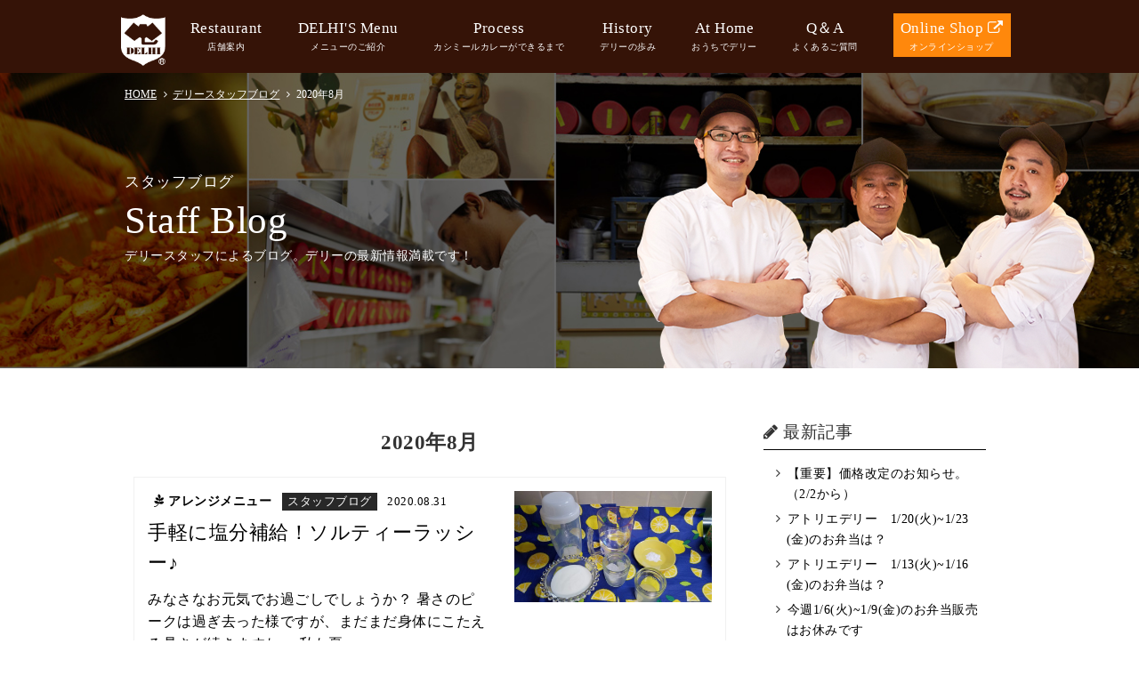

--- FILE ---
content_type: text/html; charset=UTF-8
request_url: https://www.delhi.co.jp/staffblog/date/2020/08?post_type=staffblog
body_size: 28258
content:
<!DOCTYPE html>
<html lang="ja">
<head>
	<meta charset="UTF-8">
	<meta name="viewport" content="width=device-width,minimum-scale=1.0,maximum-scale=1.0,user-scalable=no">
	<!--[if IE]><meta http-equiv="X-UA-Compatible" content="IE=edge"><![endif]--><!-- IE8以降のレンダリングモード -->

	<title>2020年8月 | デリースタッフブログ | カレーとインド料理・パキスタン料理のデリー</title>
	<meta name="description" content="デリーからのお知らせやニュースリリース、メディア紹介、デリー上野店・銀座店・東京ミッドタウン店のおすすめカレーのご紹介">
	<meta name="format-detection" content="telephone=no"><!-- 電話番号の自動検出カット -->
	
	<!-- OGPタグの設定 -->
    <meta name="twitter:card" content="summary">
	<meta property="og:title" content="デリースタッフブログ | カレーとインド・パキスタン料理専門店　デリー">
	<meta property="og:type" content="website">
	<meta property="og:url" content="http://www.delhi.task/staffblog">
	<meta property="og:image" content="https://www.delhi.co.jp/common_img/ogp.jpg">
	<meta property="og:description" content="デリーからのお知らせやニュースリリース、メディア紹介、デリー上野店・銀座店・東京ミッドタウン店のおすすめカレーのご紹介">
	<meta property="og:site_name" content="カレーとインド・パキスタン料理専門店　デリー">
	<!--// OGPタグの設定 -->
	
	<!-- ファビコン等の設定 -->
	<link rel="shortcut icon" href="/favicon.ico"><!-- PC用 32*32 -->
	<meta name="mobile-web-app-capable" content="yes">
	<link rel="apple-touch-icon" sizes="256x256" href="/icon.png"><!-- iOS/Android用 256*256 -->
	<link rel="icon" sizes="192x192" href="/icon.png"><!-- Android Chrome用 192*192 -->
	<!--// ファビコン等の設定 -->

	<link type="text/css" rel="stylesheet" href="https://www.delhi.co.jp/contents/wp-content/themes/delhi/css/blog.css" media="all">
	<link type="text/css" rel="stylesheet" href="/css/slicknav.css" media="all">

	<!-- google Analytics -->
	<!-- Global site tag (gtag.js) - Google Analytics -->
<script async src="https://www.googletagmanager.com/gtag/js?id=UA-15159653-2"></script>
<script>
  window.dataLayer = window.dataLayer || [];
  function gtag(){dataLayer.push(arguments);}
  gtag('js', new Date());

  gtag('config', 'UA-15159653-2');
</script>	<!--// google Analytics -->

</head>
<body id="blog" class="staff">

<!-- header -->

<!-- モバイル時ロゴ -->
<p class="logo-sp"><a href="/"><img src="/common_img/sp_logo.png" alt="DELHI" /></a><a class="online min" href="https://shop.delhi.co.jp/" target="_blank">デリー Online Shop <i class="fa fa-external-link" aria-hidden="true"></i></a></p>
<!--// モバイル時ロゴ -->
<header>
	<div id="head-in">
		<div class="logoarea">
			<p class="logo"><a href="/"><img src="/common_img/logo.png" alt="DELHI" /></a>
		</div>
		<nav id="globalnav" >
			<ul class="min">
				<li class="sp-only"><a href="/">HOME</a></li>
				<li><a href="/store/">Restaurant<span>店舗案内</span></a>
					<ul id="drop1" class="drop">
						<li><a href="/store/">店舗一覧</a></li>
						<li><a href="/store/ueno.php">デリー上野店</a></li>
						<li><a href="/store/ginza.php">デリー銀座店</a></li>
						<li class="sp-line"><a href="/store/atelier.php">アトリエデリー</a></li>
					</ul>
				</li>
				<li><a href="/menu/">DELHI'S Menu<span>メニューのご紹介</span></a></li>
				<li><a href="/process/">Process<span>カシミールカレーができるまで</span></a></li>
				<li><a href="/history/">History<span>デリーの歩み</span></a></li>
				<li><a href="/home/">At Home<span>おうちでデリー</span></a>
					<ul id="drop2" class="drop">
						<li><a href="/home/">おうちでデリーTOP</a></li>
						<li><a href="/home/lineup.php">商品ラインナップ</a></li>
						<li><a href="/home/factory.php">デリー工場見学</a></li>
						<li class="sp-line"><a href="/recipe/">レシピ集</a></li>
					</ul>
				</li>
				<li><a href="/faq/">Q＆A<span>よくあるご質問</span></a></li>
				<li class="pc-only"><a href="https://shop.delhi.co.jp/" target="_blank">Online Shop <i class="fa fa-external-link" aria-hidden="true"></i><span>オンラインショップ</span></a></li>
				
				<li class="sp-bn"><a href="https://shop.delhi.co.jp/" target="_blank"><img src="/common_img/bn_shop.png" alt="" /></a></li>
			</ul>
		</nav>
	</div>
</header><!-- //header -->


<div id="container">
	<!-- contents -->
	<div id="contents">
		<div id="wrap">
			<div class="title-area">
				<!-- topicpath -->
				<div class="topicpath">
					<ul>
						<li><a href="/">HOME</a></li>
													<li><a href="https://www.delhi.co.jp/staffblog">デリースタッフブログ</a></li>
							<li>2020年8月</li>
												</ul>
				</div>
				<!--// topicpath -->

				<!-- タイトル -->
				<div class="blog-t inblock">
											<h1 class="sub-t"><a href="https://www.delhi.co.jp/staffblog"><span>スタッフブログ</span>Staff Blog</a></h1>
											<p>デリースタッフによるブログ。<span>デリーの最新情報満載です！</span></p>
					<p class="staff-photo"><img src="https://www.delhi.co.jp/contents/wp-content/themes/delhi/image/staff_photo.png" alt="" /></p>
				</div>
				<!-- タイトル -->
			</div>

			<!-- main -->
			<main id="main">
				<!-- 2カラム用 -->
				<div id="main-inbox">
					<!-- content -->
					<div id="content">
													<div class="category">
																<h2>2020年8月</h2>
															</div>
												<!-- お知らせ一覧 -->
														<div class="listbox">
									<a href="https://www.delhi.co.jp/staffblog/17955">
										<article>
											<div class="l-area">
												<dl>
																													<dd class="tenpo"><i class="fa fa-pagelines" aria-hidden="true"></i> アレンジメニュー</dd>
																																<dt>スタッフブログ</dt>
																													<dd>2020.08.31</dd>
												</dl>
												<h1>手軽に塩分補給！ソルティーラッシー♪</h1>
												<p class="description">みなさなお元気でお過ごしでしょうか？ 暑さのピークは過ぎ去った様ですが、まだまだ身体にこたえる暑さが続きますね。 私も夏......</p>
												<p class="more"><i class="fa fa-angle-right" aria-hidden="true"></i> MORE</p>
											</div>
																							<p class="photo"><img src="https://www.delhi.co.jp/contents/wp-content/uploads/2020/08/20200830_063925.jpg" alt="手軽に塩分補給！ソルティーラッシー♪" /></p>
																						</article>
									</a>
								</div>
																<div class="listbox">
									<a href="https://www.delhi.co.jp/staffblog/17869">
										<article>
											<div class="l-area">
												<dl>
																													<dt>スタッフブログ</dt>
																													<dd>2020.08.17</dd>
												</dl>
												<h1>デリーとの初めての出会いと衝撃</h1>
												<p class="description">個人的な話で恐れ入ります。 デリーとの出会いは、今から２０数年前。 &nbsp; 学生だった当時、沢木耕太郎や藤原新也な......</p>
												<p class="more"><i class="fa fa-angle-right" aria-hidden="true"></i> MORE</p>
											</div>
																							<p class="photo"><img src="https://www.delhi.co.jp/contents/wp-content/uploads/2020/04/21fab2d52ecd8fd6c6b23441a2ad984c.jpg" alt="デリーとの初めての出会いと衝撃" /></p>
																						</article>
									</a>
								</div>
																<div class="listbox">
									<a href="https://www.delhi.co.jp/staffblog/17769">
										<article>
											<div class="l-area">
												<dl>
																													<dt>スタッフブログ</dt>
																													<dd>2020.08.06</dd>
												</dl>
												<h1>タンドリーチキン発祥の地を求めて</h1>
												<p class="description">※ 以下の画像は、5年前と3年前にインド一人旅をした際に撮ったものです。 &nbsp; 「インドに来たからには、本場のイ......</p>
												<p class="more"><i class="fa fa-angle-right" aria-hidden="true"></i> MORE</p>
											</div>
																							<p class="photo"><img src="https://www.delhi.co.jp/contents/wp-content/uploads/2020/08/5749_Original.jpg" alt="タンドリーチキン発祥の地を求めて" /></p>
																						</article>
									</a>
								</div>
																<div class="listbox">
									<a href="https://www.delhi.co.jp/staffblog/17753">
										<article>
											<div class="l-area">
												<dl>
																													<dt>ミッドタウン店</dt>
																																<dd class="tenpo"><i class="fa fa-pagelines" aria-hidden="true"></i> 今月のカレー</dd>
																													<dd>2020.08.03</dd>
												</dl>
												<h1>ミッドタウン店　8月のカレー「チキンスープカレー」</h1>
												<p class="description">暑い夏におすすめのさっぱりしたスープカレーです。 アジョワンの香りのスープに鶏肉、大根、ネギを加えて煮込みました。日本の......</p>
												<p class="more"><i class="fa fa-angle-right" aria-hidden="true"></i> MORE</p>
											</div>
																							<p class="photo"><img src="https://www.delhi.co.jp/contents/wp-content/uploads/2020/08/mid8.jpg" alt="ミッドタウン店　8月のカレー「チキンスープカレー」" /></p>
																						</article>
									</a>
								</div>
																<div class="listbox">
									<a href="https://www.delhi.co.jp/staffblog/17752">
										<article>
											<div class="l-area">
												<dl>
																													<dt>銀座店</dt>
																																<dd class="tenpo"><i class="fa fa-pagelines" aria-hidden="true"></i> 今月のカレー</dd>
																													<dd>2020.08.03</dd>
												</dl>
												<h1>銀座店　8月のカレー「ベイガンチキンカレー」</h1>
												<p class="description">今月は、茄子と鶏肉のカレー。 ナスを揚げてミキサーにかけベースとしました。 マスタードシードがきいています。 ココナッツ......</p>
												<p class="more"><i class="fa fa-angle-right" aria-hidden="true"></i> MORE</p>
											</div>
																							<p class="photo"><img src="https://www.delhi.co.jp/contents/wp-content/uploads/2020/08/e91351f996d83ef7b364e92ce34aad29.jpg" alt="銀座店　8月のカレー「ベイガンチキンカレー」" /></p>
																						</article>
									</a>
								</div>
								
						<!-- ページ送り -->
												<!--// ページ送り -->

						<!--// お知らせ一覧 -->

					</div>
					<!--// content -->

					<!-- sideber -->
					<div id="sidebar">
	<section>
		<div class="staff-category"><h2><i class="fa fa-pencil" aria-hidden="true"></i> 最新記事</h2></div>
		<ul>
								<li><a href="https://www.delhi.co.jp/staffblog/29853">【重要】価格改定のお知らせ。（2/2から）</a></li>
										<li><a href="https://www.delhi.co.jp/staffblog/29834">アトリエデリー　1/20(火)~1/23(金)のお弁当は？</a></li>
										<li><a href="https://www.delhi.co.jp/staffblog/29807">アトリエデリー　1/13(火)~1/16(金)のお弁当は？</a></li>
										<li><a href="https://www.delhi.co.jp/staffblog/29779">今週1/6(火)~1/9(金)のお弁当販売はお休みです</a></li>
										<li><a href="https://www.delhi.co.jp/staffblog/29742">銀座店　1月限定マンスリーディナー（デザート）</a></li>
							</ul>
	</section>

	<section>
		<div class="staff-category"><h2><i class="fa fa-tag" aria-hidden="true"></i> カテゴリ</h2></div>
		<ul>
									<li>
							<a href="https://www.delhi.co.jp/staffblog/staffblog_category/atelier">アトリエデリー</a>
						</li>
												<li>
							<a href="https://www.delhi.co.jp/staffblog/staffblog_category/staffblog">スタッフブログ</a>
						</li>
												<li class="tenpo"><a
								href="https://www.delhi.co.jp/staffblog/staffblog_category/item">商品のこと</a><br>
															<span><i class="fa fa-pagelines" aria-hidden="true"></i> <a
										href="https://www.delhi.co.jp/staffblog/staffblog_category/drycurry">ドライカレー</a></span>
														</li>
												<li>
							<a href="https://www.delhi.co.jp/staffblog/staffblog_category/onlineshop">オンラインショップ</a>
						</li>
												<li>
							<a href="https://www.delhi.co.jp/staffblog/staffblog_category/listen">社長に聞いてみた</a>
						</li>
												<li>
							<a href="https://www.delhi.co.jp/staffblog/staffblog_category/media">メディア紹介</a>
						</li>
												<li class="tenpo"><a
								href="https://www.delhi.co.jp/staffblog/staffblog_category/ueno">上野店</a><br>
															<span><i class="fa fa-pagelines" aria-hidden="true"></i> <a
										href="https://www.delhi.co.jp/staffblog/staffblog_category/ueno-curry">おすすめのカレー</a></span>
														</li>
												<li class="tenpo"><a
								href="https://www.delhi.co.jp/staffblog/staffblog_category/ginza">銀座店</a><br>
															<span><i class="fa fa-pagelines" aria-hidden="true"></i> <a
										href="https://www.delhi.co.jp/staffblog/staffblog_category/ginza-curry">今月のカレー</a></span>
														</li>
												<li class="tenpo"><a
								href="https://www.delhi.co.jp/staffblog/staffblog_category/midtown">ミッドタウン店</a><br>
															<span><i class="fa fa-pagelines" aria-hidden="true"></i> <a
										href="https://www.delhi.co.jp/staffblog/staffblog_category/midtown-curry">今月のカレー</a></span>
														</li>
								</ul>
	</section>

	<section>
		<div class="staff-category"><h2><i class="fa fa-calendar" aria-hidden="true"></i> アーカイブ</h2></div>
		<ul>
				<li><a href='https://www.delhi.co.jp/staffblog/date/2026/01?post_type=staffblog'>2026年1月</a></li>
	<li><a href='https://www.delhi.co.jp/staffblog/date/2025/12?post_type=staffblog'>2025年12月</a></li>
	<li><a href='https://www.delhi.co.jp/staffblog/date/2025/11?post_type=staffblog'>2025年11月</a></li>
	<li><a href='https://www.delhi.co.jp/staffblog/date/2025/10?post_type=staffblog'>2025年10月</a></li>
	<li><a href='https://www.delhi.co.jp/staffblog/date/2025/09?post_type=staffblog'>2025年9月</a></li>
	<li><a href='https://www.delhi.co.jp/staffblog/date/2025/08?post_type=staffblog'>2025年8月</a></li>
	<li><a href='https://www.delhi.co.jp/staffblog/date/2025/07?post_type=staffblog'>2025年7月</a></li>
	<li><a href='https://www.delhi.co.jp/staffblog/date/2025/06?post_type=staffblog'>2025年6月</a></li>
	<li><a href='https://www.delhi.co.jp/staffblog/date/2025/05?post_type=staffblog'>2025年5月</a></li>
	<li><a href='https://www.delhi.co.jp/staffblog/date/2025/04?post_type=staffblog'>2025年4月</a></li>
	<li><a href='https://www.delhi.co.jp/staffblog/date/2025/03?post_type=staffblog'>2025年3月</a></li>
	<li><a href='https://www.delhi.co.jp/staffblog/date/2025/02?post_type=staffblog'>2025年2月</a></li>
	<li><a href='https://www.delhi.co.jp/staffblog/date/2025/01?post_type=staffblog'>2025年1月</a></li>
	<li><a href='https://www.delhi.co.jp/staffblog/date/2024/12?post_type=staffblog'>2024年12月</a></li>
	<li><a href='https://www.delhi.co.jp/staffblog/date/2024/11?post_type=staffblog'>2024年11月</a></li>
	<li><a href='https://www.delhi.co.jp/staffblog/date/2024/10?post_type=staffblog'>2024年10月</a></li>
	<li><a href='https://www.delhi.co.jp/staffblog/date/2024/09?post_type=staffblog'>2024年9月</a></li>
	<li><a href='https://www.delhi.co.jp/staffblog/date/2024/08?post_type=staffblog'>2024年8月</a></li>
	<li><a href='https://www.delhi.co.jp/staffblog/date/2024/07?post_type=staffblog'>2024年7月</a></li>
	<li><a href='https://www.delhi.co.jp/staffblog/date/2024/06?post_type=staffblog'>2024年6月</a></li>
	<li><a href='https://www.delhi.co.jp/staffblog/date/2024/05?post_type=staffblog'>2024年5月</a></li>
	<li><a href='https://www.delhi.co.jp/staffblog/date/2024/04?post_type=staffblog'>2024年4月</a></li>
	<li><a href='https://www.delhi.co.jp/staffblog/date/2024/03?post_type=staffblog'>2024年3月</a></li>
	<li><a href='https://www.delhi.co.jp/staffblog/date/2024/02?post_type=staffblog'>2024年2月</a></li>
	<li><a href='https://www.delhi.co.jp/staffblog/date/2024/01?post_type=staffblog'>2024年1月</a></li>
	<li><a href='https://www.delhi.co.jp/staffblog/date/2023/12?post_type=staffblog'>2023年12月</a></li>
	<li><a href='https://www.delhi.co.jp/staffblog/date/2023/11?post_type=staffblog'>2023年11月</a></li>
	<li><a href='https://www.delhi.co.jp/staffblog/date/2023/10?post_type=staffblog'>2023年10月</a></li>
	<li><a href='https://www.delhi.co.jp/staffblog/date/2023/09?post_type=staffblog'>2023年9月</a></li>
	<li><a href='https://www.delhi.co.jp/staffblog/date/2023/08?post_type=staffblog'>2023年8月</a></li>
	<li><a href='https://www.delhi.co.jp/staffblog/date/2023/07?post_type=staffblog'>2023年7月</a></li>
	<li><a href='https://www.delhi.co.jp/staffblog/date/2023/06?post_type=staffblog'>2023年6月</a></li>
	<li><a href='https://www.delhi.co.jp/staffblog/date/2023/05?post_type=staffblog'>2023年5月</a></li>
	<li><a href='https://www.delhi.co.jp/staffblog/date/2023/04?post_type=staffblog'>2023年4月</a></li>
	<li><a href='https://www.delhi.co.jp/staffblog/date/2023/03?post_type=staffblog'>2023年3月</a></li>
	<li><a href='https://www.delhi.co.jp/staffblog/date/2023/02?post_type=staffblog'>2023年2月</a></li>
	<li><a href='https://www.delhi.co.jp/staffblog/date/2023/01?post_type=staffblog'>2023年1月</a></li>
	<li><a href='https://www.delhi.co.jp/staffblog/date/2022/12?post_type=staffblog'>2022年12月</a></li>
	<li><a href='https://www.delhi.co.jp/staffblog/date/2022/11?post_type=staffblog'>2022年11月</a></li>
	<li><a href='https://www.delhi.co.jp/staffblog/date/2022/10?post_type=staffblog'>2022年10月</a></li>
	<li><a href='https://www.delhi.co.jp/staffblog/date/2022/09?post_type=staffblog'>2022年9月</a></li>
	<li><a href='https://www.delhi.co.jp/staffblog/date/2022/08?post_type=staffblog'>2022年8月</a></li>
	<li><a href='https://www.delhi.co.jp/staffblog/date/2022/07?post_type=staffblog'>2022年7月</a></li>
	<li><a href='https://www.delhi.co.jp/staffblog/date/2022/06?post_type=staffblog'>2022年6月</a></li>
	<li><a href='https://www.delhi.co.jp/staffblog/date/2022/05?post_type=staffblog'>2022年5月</a></li>
	<li><a href='https://www.delhi.co.jp/staffblog/date/2022/04?post_type=staffblog'>2022年4月</a></li>
	<li><a href='https://www.delhi.co.jp/staffblog/date/2022/03?post_type=staffblog'>2022年3月</a></li>
	<li><a href='https://www.delhi.co.jp/staffblog/date/2022/02?post_type=staffblog'>2022年2月</a></li>
	<li><a href='https://www.delhi.co.jp/staffblog/date/2022/01?post_type=staffblog'>2022年1月</a></li>
	<li><a href='https://www.delhi.co.jp/staffblog/date/2021/12?post_type=staffblog'>2021年12月</a></li>
	<li><a href='https://www.delhi.co.jp/staffblog/date/2021/11?post_type=staffblog'>2021年11月</a></li>
	<li><a href='https://www.delhi.co.jp/staffblog/date/2021/10?post_type=staffblog'>2021年10月</a></li>
	<li><a href='https://www.delhi.co.jp/staffblog/date/2021/09?post_type=staffblog'>2021年9月</a></li>
	<li><a href='https://www.delhi.co.jp/staffblog/date/2021/08?post_type=staffblog'>2021年8月</a></li>
	<li><a href='https://www.delhi.co.jp/staffblog/date/2021/07?post_type=staffblog'>2021年7月</a></li>
	<li><a href='https://www.delhi.co.jp/staffblog/date/2021/06?post_type=staffblog'>2021年6月</a></li>
	<li><a href='https://www.delhi.co.jp/staffblog/date/2021/05?post_type=staffblog'>2021年5月</a></li>
	<li><a href='https://www.delhi.co.jp/staffblog/date/2021/04?post_type=staffblog'>2021年4月</a></li>
	<li><a href='https://www.delhi.co.jp/staffblog/date/2021/03?post_type=staffblog'>2021年3月</a></li>
	<li><a href='https://www.delhi.co.jp/staffblog/date/2021/02?post_type=staffblog'>2021年2月</a></li>
	<li><a href='https://www.delhi.co.jp/staffblog/date/2021/01?post_type=staffblog'>2021年1月</a></li>
	<li><a href='https://www.delhi.co.jp/staffblog/date/2020/12?post_type=staffblog'>2020年12月</a></li>
	<li><a href='https://www.delhi.co.jp/staffblog/date/2020/11?post_type=staffblog'>2020年11月</a></li>
	<li><a href='https://www.delhi.co.jp/staffblog/date/2020/10?post_type=staffblog'>2020年10月</a></li>
	<li><a href='https://www.delhi.co.jp/staffblog/date/2020/09?post_type=staffblog'>2020年9月</a></li>
	<li><a href='https://www.delhi.co.jp/staffblog/date/2020/08?post_type=staffblog'>2020年8月</a></li>
	<li><a href='https://www.delhi.co.jp/staffblog/date/2020/07?post_type=staffblog'>2020年7月</a></li>
	<li><a href='https://www.delhi.co.jp/staffblog/date/2020/06?post_type=staffblog'>2020年6月</a></li>
	<li><a href='https://www.delhi.co.jp/staffblog/date/2020/05?post_type=staffblog'>2020年5月</a></li>
	<li><a href='https://www.delhi.co.jp/staffblog/date/2020/04?post_type=staffblog'>2020年4月</a></li>
	<li><a href='https://www.delhi.co.jp/staffblog/date/2020/03?post_type=staffblog'>2020年3月</a></li>
	<li><a href='https://www.delhi.co.jp/staffblog/date/2020/02?post_type=staffblog'>2020年2月</a></li>
	<li><a href='https://www.delhi.co.jp/staffblog/date/2020/01?post_type=staffblog'>2020年1月</a></li>
	<li><a href='https://www.delhi.co.jp/staffblog/date/2019/12?post_type=staffblog'>2019年12月</a></li>
	<li><a href='https://www.delhi.co.jp/staffblog/date/2019/11?post_type=staffblog'>2019年11月</a></li>
	<li><a href='https://www.delhi.co.jp/staffblog/date/2019/10?post_type=staffblog'>2019年10月</a></li>
	<li><a href='https://www.delhi.co.jp/staffblog/date/2019/09?post_type=staffblog'>2019年9月</a></li>
	<li><a href='https://www.delhi.co.jp/staffblog/date/2019/08?post_type=staffblog'>2019年8月</a></li>
	<li><a href='https://www.delhi.co.jp/staffblog/date/2019/07?post_type=staffblog'>2019年7月</a></li>
	<li><a href='https://www.delhi.co.jp/staffblog/date/2019/06?post_type=staffblog'>2019年6月</a></li>
	<li><a href='https://www.delhi.co.jp/staffblog/date/2019/05?post_type=staffblog'>2019年5月</a></li>
	<li><a href='https://www.delhi.co.jp/staffblog/date/2019/04?post_type=staffblog'>2019年4月</a></li>
	<li><a href='https://www.delhi.co.jp/staffblog/date/2019/03?post_type=staffblog'>2019年3月</a></li>
	<li><a href='https://www.delhi.co.jp/staffblog/date/2019/02?post_type=staffblog'>2019年2月</a></li>
	<li><a href='https://www.delhi.co.jp/staffblog/date/2019/01?post_type=staffblog'>2019年1月</a></li>
	<li><a href='https://www.delhi.co.jp/staffblog/date/2018/12?post_type=staffblog'>2018年12月</a></li>
	<li><a href='https://www.delhi.co.jp/staffblog/date/2018/11?post_type=staffblog'>2018年11月</a></li>
	<li><a href='https://www.delhi.co.jp/staffblog/date/2018/10?post_type=staffblog'>2018年10月</a></li>
	<li><a href='https://www.delhi.co.jp/staffblog/date/2018/09?post_type=staffblog'>2018年9月</a></li>
	<li><a href='https://www.delhi.co.jp/staffblog/date/2018/08?post_type=staffblog'>2018年8月</a></li>
	<li><a href='https://www.delhi.co.jp/staffblog/date/2018/07?post_type=staffblog'>2018年7月</a></li>
	<li><a href='https://www.delhi.co.jp/staffblog/date/2018/06?post_type=staffblog'>2018年6月</a></li>
	<li><a href='https://www.delhi.co.jp/staffblog/date/2018/05?post_type=staffblog'>2018年5月</a></li>
	<li><a href='https://www.delhi.co.jp/staffblog/date/2018/04?post_type=staffblog'>2018年4月</a></li>
	<li><a href='https://www.delhi.co.jp/staffblog/date/2018/03?post_type=staffblog'>2018年3月</a></li>
		</ul>
	</section>
	<section class="search">
		<div class="staff-category"><h2><i class="fa fa-search" aria-hidden="true"></i> 検索</h2></div>
		<form action="https://www.delhi.co.jp/staffblog" method="get" onsubmit="">
			<input name="s" maxlength="250" value="" class="search-area" placeholder="検索" type="text">
			<input src="/common_img/btn-search.png" alt="検索" name="btnG" type="image" id="search-btn" width="30px">
		</form>
	</section>
	<p class="rss"><a href="https://www.delhi.co.jp/staffblog/feed" target="_blank"><img src="https://www.delhi.co.jp/contents/wp-content/themes/delhi/image/ic_rss.gif" alt="rss" />RSS2.0</a></p>
	<div class="bn_blog">
		<p><a href="/bossblog/"><img src="https://www.delhi.co.jp/contents/wp-content/themes/delhi/image/bn_bossblog.jpg" alt="" /></a></p>
		<p><a href="/news/"><img src="https://www.delhi.co.jp/contents/wp-content/themes/delhi/image/bn_news.jpg" alt="" /></a></p>
	</div>
</div>
					<!-- // sideber -->

				</div>
				<!-- 2カラム用 -->


			</main>
			<!--// main -->

		</div>
	</div>
</div>

	<!-- footer -->
	<div class="bottom-bn">
	<ul class="inblock">
		<li><a href="https://shop.delhi.co.jp/" target="_blank"><img src="/common_img/bn_shop.png" alt="デリーオンラインショップ" /></a></li>
		<li class="pc"><a href="/bossblog/"><img src="/common_img/bn_bossblog.png" alt="社長ブログ" /></a></li>
	</ul>
</div>
<footer>
	<div class="inblock">
		<ul class="bn-menu pc">
			<!--<li><a href="/magazine/"><img src="/common_img/bn_club.jpg" alt="デリーメールマガジン　club DELHI" /></a></li>-->
			<li><a href="/contact/"><img src="/common_img/bn_contact.jpg" alt="お問合せフォーム　Contact us" /></a></li>
			<li><a href="/company/business.php"><img src="/common_img/bn_business.jpg" alt="業務用商品について" /></a></li>
		</ul>
		
		
		<div class="bottom-area">
			<!-- スマホ時メニュー -->
			<div class="sp s-menu">
				<ul>
					<li><a href="/bossblog/"><i class="fa fa-chevron-right" aria-hidden="true"></i> 社長ブログ</a></li>
					<!--<li><a href="/magazine/"><i class="fa fa-chevron-right" aria-hidden="true"></i> デリーメールマガジン</a></li>-->
					<li><a href="/contact/"><i class="fa fa-chevron-right" aria-hidden="true"></i> お問合せフォーム</a></li>
					<li><a href="/company/business.php"><i class="fa fa-chevron-right" aria-hidden="true"></i> 業務用商品について</a></li>
					<li><a href="/company/"><i class="fa fa-chevron-right" aria-hidden="true"></i> 会社案内</a></li>
					<li><a href="/privacy/"><i class="fa fa-chevron-right" aria-hidden="true"></i> 個人情報保護方針</a></li>
				</ul>
			</div>
			
			<!-- スマホ時メニュー -->
			<div class="inner">
				<p class="f-logo"><a href="/"><img src="/common_img/f_logo.gif" alt="インド・パキスタン料理　デリー　DELHI"></a></p>
				
				<div class="ic-box">
					<p><a href="https://twitter.com/DELHI_JP" target="_blank"><img src="/common_img/ic_twitter.gif" alt="Twitter" /></a></p>
					<p><a href="https://www.instagram.com/delhi_jp/" target="_blank"><img src="/common_img/ic_insta.gif" alt="インスタグラム" /></a></p>
				</div>
				
				
				<nav>
					<ul class="min">
						<li><a href="/company/"><i class="fa fa-angle-right" aria-hidden="true"></i> 会社案内</a></li>
						<li><a href="/privacy/"><i class="fa fa-angle-right" aria-hidden="true"></i> 個人情報保護方針</a></li>
					</ul>
				</nav>
			</div>
			
		</div>
		
		<ul class="bn-link">
			<li><a href="https://www.balmuda.com/jp/curry/" target="_blank"><img src="/common_img/bn_balumuda.jpg" alt="バルミューダ" /></a></li>
		</ul>
		
		<p class="copyright">Copyright&#169; Indian&Pakistani Food Caterers DELHI Associates Co.,Ltd. All Rights Reserved.</p>
		
	</div>
	
	
	
	
	
</footer>	<!-- //footer -->
	<script type="text/javascript" src="//code.jquery.com/jquery-1.11.0.min.js"></script>
	<script type="text/javascript" src="/js/master.js"></script>
	<script type="text/javascript" src="/js/jquery.slicknav.js"></script>
	<script type="text/javascript" src="/js/dropdown.js"></script>
</body>

</html>

--- FILE ---
content_type: text/css
request_url: https://www.delhi.co.jp/contents/wp-content/themes/delhi/css/blog.css
body_size: 14007
content:
@charset "UTF-8";
@import url(../../../../../css/common.css);
/*==================================================================*/
/* blog css　*/
/*==================================================================*/
/* ページ移動
------------------------------------------------*/
#blog header {
  margin-bottom: 0;
}
#blog .title-area {
  margin-bottom: 4em;
  padding: 0.5em 0;
  background-size: cover;
}
#blog .title-area .topicpath {
  color: #fff;
}
#blog .title-area .topicpath a {
  color: #fff;
}
#blog .title-area .blog-t {
  padding: 3.5em 0;
  margin-bottom: 4em;
  color: #fff;
}
#blog .title-area .blog-t h1 {
  margin-bottom: 0.25em;
  text-align: left;
}
#blog .title-area .blog-t h1 a {
  color: #fff;
}
#blog .title-area .blog-t h1 a:hover {
  text-decoration: none;
}
#blog .title-area .blog-t h1 span {
  margin-bottom: 0.5em;
}
#blog .title-area .blog-t h1 span img {
  margin: 0 0.5em 0 0;
}
#blog #main-inbox {
  width: 100%;
  max-width: 980px;
  margin: 0 auto;
  box-sizing: border-box;
  zoom: 1;
}
#blog #main-inbox:after {
  content: ".";
  clear: both;
  height: 0;
  display: block;
  visibility: hidden;
}
#blog #content {
  width: 68%;
  float: left;
  box-sizing: border-box;
}
#blog #sidebar {
  margin: 0 auto 6em;
  float: right;
  padding: 0;
  width: 30%;
  word-wrap: break-word;
}
#blog #sidebar .side-category {
  padding: 0.5em 1em;
  margin-bottom: 1em;
}
#blog #sidebar .side-category h2 {
  padding: 0.75em 0;
  font-size: 1.2em;
  background: url("../image/bg_side_t.gif") no-repeat 50% 50%;
  background-size: 90%;
  text-align: center;
}
#blog #sidebar .staff-category {
  width: 85%;
  margin: 0 auto 1em;
}
#blog #sidebar .staff-category h2 {
  font-size: 1.3em;
  padding-bottom: 0.25em;
  border-bottom: 1px solid black;
}
#blog #sidebar ul {
  padding: 0 2em;
  margin-bottom: 2em;
}
#blog #sidebar ul li {
  margin: 0 0 5px 5px;
  text-indent: -0.8em;
  padding-left: 0.98em;
}
#blog #sidebar ul li .tenpo {
  padding: 0.5em 0 0.5em 0.98em;
}

#blog #sidebar ul li span {
  margin-left: 0.8em;
}

#blog #sidebar ul li:before {
  content: "\f105";
  font-family: "FontAwesome";
  padding: 0 7px 0 0;
}

#blog #sidebar .search-area {
  width: 75%;
}

#blog #sidebar form {
  padding: 0 2em;
}

#blog #sidebar select {
  width: 50%;
  margin: 0 2em 2em 2em;
}

#blog #sidebar input {
  vertical-align: middle;
}

#blog #sidebar .rss {
  width: 294px;
  margin: 2em auto 0em;
  padding: 0 2em;
  text-align: left;
}

#blog #sidebar .rss img {
  margin-right: 0.5em;
  vertical-align: middle;
}

#blog #sidebar .rss a {
  text-decoration: underline;
}

#blog #sidebar .bn_blog {
  margin-top: 2em;
  text-align: center;
}

#blog .listbox {
  margin-bottom: 1.8em;
  border: 1px solid #f1f1f1;
  word-wrap: break-word;
}

#blog .listbox a {
  display: block;
  padding: 15px;
  text-decoration: none;
}

#blog .listbox a:hover {
  background: rgba(255, 255, 255, 0.4) none repeat 0 0;
  text-decoration: none;
}

#blog .listbox dl {
  margin-bottom: 0.5em;
}

#blog .listbox dl dt {
  padding: 0 0.5em;
  background: #282828;
  color: #fff;
}

#blog .listbox dl dt, #blog .listbox dl dd {
  display: inline-block;
  *display: inline;
  *zoom: 1;
  font-size: 0.9em;
}

#blog .listbox dl dd.tenpo {
  font-weight: bold;
  font-size: 1em;
}

#blog .listbox dl dd {
  margin: 0 0.5em;
}

#blog .listbox dl dd span {
  margin-left: 0.5em;
  color: #a4070a;
  font-weight: bold;
}

#blog .listbox h1 {
  margin-bottom: 0.5em;
  font-size: 1.5em;
}

#blog .listbox h1:hover {
  text-decoration: underline;
}

#blog .listbox p.description {
  font-size: 1.1em;
  margin-bottom: 0.5em;
}

#blog .listbox .l-area {
  width: 60%;
  float: left;
  box-sizing: border-box;
}

#blog .listbox .photo {
  width: 35%;
  float: right;
  box-sizing: border-box;
}

#blog .listbox .photo img {
  max-width: 100%;
}

#blog .listbox .photo-none {
  width: 100%;
  float: none;
}

#blog .listbox .more {
  margin: 0;
  font-weight: bold;
  font-size: 1em;
  text-align: right;
}

#blog .listbox .more:hover {
  text-decoration: underline;
}

#blog .listbox {
  zoom: 1;
}

#blog .listbox:after {
  content: ".";
  clear: both;
  height: 0;
  display: block;
  visibility: hidden;
}

#blog .pagenav {
  position: relative;
  overflow: hidden;
  margin: 0 auto 3em;
  padding: 10px;
}

#blog .pagenav ul {
  position: relative;
  left: 50%;
  float: left;
}

#blog .pagenav ul li {
  position: relative;
  left: -50%;
  float: left;
  margin: 0;
  color: #a4070a;
  font-weight: bold;
}

#blog .pagenav ul li span {
  background: #fff;
  display: inline-block;
  margin: 0 1px 1px 0;
  padding: 1px 8px;
  border: 1px solid #351307;
  text-decoration: none;
  vertical-align: middle;
  color: #351307;
}

#blog .pagenav ul li a {
  display: inline-block;
  margin: 0 1px 1px 0;
  padding: 1px 8px;
  background: #351307;
  border: 1px solid #351307;
  text-decoration: none;
  vertical-align: middle;
  color: #fff;
}

#blog .pagenav ul li a:hover {
  background: #fff;
  color: #351307;
}

/* 社長ブログ
---------------------------------------------------------------------------- */
.boss .title-area {
  position: relative;
  background: url("../image/bg_t_bossblog.jpg") no-repeat 50% 50%;
  background-size: cover;
}
.boss .title-area h1 {
  padding-bottom: 0.8em;
  margin-bottom: 1em;
  background: url("../image/title_line.png") no-repeat 0% 100%;
}
.boss .title-area .president-photo {
  position: absolute;
  bottom: 0;
  right: 100px;
}
.boss .title-area .president-photo img {
  vertical-align: bottom;
}

/* スタッフブログ
---------------------------------------------------------------------------- */
.staff .title-area {
  position: relative;
  background: url("../image/bg_t_staffblog.jpg") no-repeat 50% 50%;
}
.staff .title-area .staff-photo {
  position: absolute;
  bottom: 0;
  right: 50px;
}
.staff .title-area .staff-photo img {
  vertical-align: bottom;
}

/* お知らせ
---------------------------------------------------------------------------- */
.news .title-area {
  background: url("../image/bg_t_news.jpg") no-repeat 50% 50%;
}
.news .title-area .blog-t {
  padding: 2.4em 0 1.8em 0 !important;
  margin-bottom: 4em;
  color: black !important;
}
.news .title-area .blog-t h1 {
  margin-bottom: 0.25em;
  text-align: center !important;
  font-size: 3.5em;
}
.news .title-area .blog-t h1 a {
  color: black !important;
}
.news .title-area .blog-t h1 a:hover {
  text-decoration: none;
}
.news .title-area .blog-t h1 span {
  margin-top: 0.5em;
  font-size: 0.3em;
}
.news .title-area .topicpath {
  color: black !important;
}
.news .title-area .topicpath a {
  color: black !important;
}

/* 詳細ページ
---------------------------------------------------------------------------- */
#single-blog {
  margin-bottom: 3em;
}

#single-blog .title-box {
  margin-bottom: 1em;
  word-wrap: break-word;
}

#single-blog .title-box dl {
  margin-bottom: 0.5em;
}

#single-blog .title-box dl dt {
  color: #fff;
  display: inline-block;
  *display: inline;
  *zoom: 1;
  font-size: 0.9em;
  padding: 0 0.5em;
  background: #282828;
  color: #fff;
}

#single-blog .title-box dl dd {
  display: inline-block;
  *display: inline;
  *zoom: 1;
}

#single-blog .title-box h1 {
  font-size: 2em;
  line-height: 1.2em;
}

#single-blog .entry-format {
  font-size: 1.1em;
  padding: 1.5em;
  border: 1px solid #f1f1f1;
}
#single-blog .entry-format h2 {
  padding: 0.5em 0.8em;
  font-size: 1.2em;
  font-weight: bold;
  background: #f5f5f5;
  border-left: 5px solid #ff880c;
}

.single .news {
  border-top: 10px solid #a4070a !important;
}

/* ページ移動
------------------------------------------------*/
.pagenav {
  _zoom: 1;
  overflow: hidden;
  width: 100%;
  max-width: 550px;
  margin: 0 auto 4em;
  position: relative;
}

.pagenav .prev {
  display: inline-block;
  float: left;
  width: 180px;
  word-wrap: break-word;
}

.pagenav .next {
  display: inline-block;
  float: right;
  width: 180px;
  text-align: right;
  word-wrap: break-word;
}

.pagenav .back {
  margin: 0 auto 4em !important;
  text-align: center;
  position: absolute;
  top: 50%;
  left: 50%;
  -webkit-transform: translate(-50%, -50%);
  /* Safari用 */
  transform: translate(-50%, -50%);
}

.pagenav .back a {
  position: relative;
  width: 250px;
  margin: 0 auto;
  display: block;
  padding: 5px 25px;
  text-decoration: none;
  background: #351307;
  color: #fff;
}

.pagenav .back a:after {
  content: "\f105";
  font-family: "FontAwesome";
  padding: 0 0 0 10px;
}

/* clear hack */
.page-link {
  zoom: 1;
}

.page-link:after {
  content: ".";
  clear: both;
  height: 0;
  display: block;
  visibility: hidden;
}

/* カテゴリー
------------------------------------------------*/
.category {
  padding: 0.5em 1em;
  margin-bottom: 1em;
}

.category h2 {
  text-align: center;
  font-size: 1.6em;
  font-weight: bold;
  color: #333;
}

/*  media quary:1000px  */
/*===========================================================================*/
@media screen and (max-width: 1000px) {
  #blog .title-area {
    margin-bottom: 1em;
  }

  #blog .title-area .blog-t {
    padding: 1em 0;
    margin-bottom: 2em;
  }

  #blog .title-area .blog-t h1 {
    margin-bottom: 0.25em;
    text-align: center;
  }

  #blog .title-area .blog-t h1 em {
    display: block;
  }

  #blog .title-area .blog-t p {
    text-align: center;
  }

  .boss .title-area h1 {
    background: url("../image/title_line.png") no-repeat 50% 100%;
    background-size: 200px;
  }

  .boss .title-area .president-photo {
    position: absolute;
    bottom: 0;
    right: 0px;
  }

  .boss .title-area .president-photo img {
    max-width: 150px;
  }

  .staff .title-area {
    background: url("../image/bg_t_staffblog.jpg") no-repeat 50% 50%;
  }

  .staff .title-area span {
    display: block;
  }

  .staff .title-area .staff-photo {
    position: absolute;
    bottom: 0;
    right: 0px;
  }

  .staff .title-area .staff-photo img {
    max-width: 250px;
  }
}
/*===========================================================================

media quary:sp;

=============================================================================*/
@media only screen and (max-width: 767px) {
  #blog {
    /* 一覧ページ
    ---------------------------------------------------------------------------- */
    /* ページ移動
    ------------------------------------------------*/
  }

  #blog .title-area .t-inner {
    padding: 2em;
  }

  #blog .title-area .t-inner h1 {
    padding-bottom: 0.25em;
    margin-bottom: 0.25em;
    border-bottom: 1px solid white;
  }

  #blog .title-area .t-inner h1 img {
    max-width: 362px;
    width: 70%;
  }

  #blog .title-area .t-inner p {
    font-size: 0.8em;
  }

  #blog #content {
    width: 100%;
    float: none;
    margin: 0;
  }

  #blog #sidebar {
    width: 100%;
    float: none;
    margin: 0 auto;
    padding: 0;
    text-align: center;
  }

  #blog #sidebar .side-category {
    padding: 0.5em 1em;
    margin-bottom: 1em;
  }

  #blog #sidebar .side-category h2 {
    background-size: 50%;
  }

  #blog #main-inbox {
    width: 95%;
    margin: 0 auto;
  }

  #blog .listbox {
    margin-bottom: 1.5em;
  }

  #blog .listbox .l-area {
    width: 100%;
    float: none;
    margin-bottom: 1em;
  }

  #blog .listbox .l-area dl {
    margin-bottom: 1em;
  }

  #blog .listbox .l-area dl dt, #blog .listbox .l-area dl dd {
    display: inline-block;
    *display: inline;
    *zoom: 1;
  }

  #blog .listbox .l-area dl dd {
    font-weight: bold;
  }

  #blog .listbox .l-area dl dd span {
    padding-left: 1em;
    color: #f20000;
  }

  #blog .listbox .l-area h1 {
    font-size: 1.3em;
    line-height: 1.2em;
    font-weight: bold;
    margin-bottom: 0.5em;
  }

  #blog .listbox .photo {
    width: 100%;
    float: none;
    text-align: center;
  }

  #blog .listbox a {
    display: block;
    padding: 15px;
    text-decoration: none;
  }

  #blog .pagenav {
    _zoom: 1;
    overflow: hidden;
    width: 100%;
    margin: 0 auto;
    padding: 0 0 6em 0;
    position: relative;
  }

  #blog .pagenav .prev {
    display: inline-block;
    float: left;
    width: 40%;
    margin-bottom: 0.5em;
  }

  #blog .pagenav .next {
    display: inline-block;
    float: right;
    width: 40%;
    margin-bottom: 0.5em;
  }

  #blog .pagenav .back {
    margin: 0 auto !important;
    text-align: center;
    font-weight: bold;
    position: absolute;
    bottom: 80%;
    left: 50%;
    -webkit-transform: translate(-50%, -50%);
    /* Safari用 */
    transform: translate(-50%, -50%);
  }

  #blog #single-blog .title-box h1 {
    font-size: 1.3em;
    line-height: 1.2em;
    font-weight: bold;
    margin-bottom: 0.5em;
  }

  .boss .title-area .president-photo {
    display: none;
  }

  .staff .title-area .staff-photo {
    display: none;
  }
}
/*===========================================================================
media quary:sp;
=============================================================================*/
@media only screen and (max-width: 479px) {
  #blog #sidebar {
    width: 100%;
    float: none;
    padding: 0;
    text-align: left;
  }

  #blog .listbox {
    margin-bottom: 1.8em;
    border: 1px solid #f1f1f1;
  }

  #blog .listbox a {
    display: block;
    padding: 10px;
    text-decoration: none;
  }

  #blog .listbox p.description {
    font-size: 1.05em;
  }

  #single-blog .entry-format {
    font-size: 1.05em;
    padding: 10px;
    border: none;
  }

  #blog #sidebar .side-category {
    padding: 0.5em 1em;
    margin-bottom: 0em;
  }

  #blog #sidebar .side-category h2 {
    background-size: 90%;
  }

  #blog .title-area .blog-t h1 span img {
    width: 80px;
  }

  /* お知らせ
  ---------------------------------------------------------------------------- */
  .news .title-area .blog-t {
    padding: 0.5em 0 0 0 !important;
  }
  .news .title-area .blog-t h1 {
    font-size: 2.5em;
  }
  .news .title-area .blog-t h1 span {
    margin-top: 0em;
  }
}


--- FILE ---
content_type: text/css
request_url: https://www.delhi.co.jp/css/slicknav.css
body_size: 4241
content:
/*!
 * SlickNav Responsive Mobile Menu v1.0.3
 * (c) 2015 Josh Cope
 * licensed under MIT
 */
.slicknav_btn {
  position: relative;
  display: block;
  vertical-align: middle;
  float: right;
  padding: 0.438em 0.625em 0.428em 0.625em;
  line-height: 1.125em;
  cursor: pointer; }
  .slicknav_btn .slicknav_icon-bar + .slicknav_icon-bar {
    margin-top: 0.188em; }
.slicknav_btn span.slicknav_menutxt{display:none;}
.slicknav_menu {
  *zoom: 1; }
  .slicknav_menu .slicknav_menutxt {
    display: block;
    line-height: 1.188em;
    float: left; }
  .slicknav_menu .slicknav_icon {
    float: left;
    margin: 0.188em 0 0.188em; }
  .slicknav_menu .slicknav_no-text {
    margin: 0; }
  .slicknav_menu .slicknav_icon-bar {
    display: block;
    width: 1.125em;
    height: 0.125em;
    -webkit-border-radius: 1px;
    -moz-border-radius: 1px;
    border-radius: 1px;}
  .slicknav_menu:before {
    content: " ";
    display: table; }
  .slicknav_menu:after {
    content: " ";
    display: table;
    clear: both; }

.slicknav_nav {
  clear: both; }
  .slicknav_nav ul {
    display: block; }
  .slicknav_nav li {
    display: block;
    border-bottom: 1px solid #fff;
     }
  .slicknav_nav .slicknav_arrow {
    font-size: 0.8em;
    margin: 0 0 0 0.4em; }
  .slicknav_nav .slicknav_item {
    cursor: pointer; }
    .slicknav_nav .slicknav_item a {
      display: inline; }
  .slicknav_nav .slicknav_row {
    display: block; }
  .slicknav_nav a {
    display: block; }
  .slicknav_nav .slicknav_parent-link a {
    display: inline; }

.slicknav_brand {
  float: left; }

.slicknav_menu {
  font-size: 16px;
  box-sizing: border-box;
/*  background: #f6f4f1;
  -moz-opacity: 0.9;
  opacity: 0.9;*/
  padding:  0; }
  .slicknav_menu * {
    box-sizing: border-box; }
  .slicknav_menu .slicknav_menutxt {
    color: #fff;}
  .slicknav_menu .slicknav_icon-bar {
    background-color: #fff; }


.slicknav_menu .slicknav_icon-bar span {
  position: absolute;
  left: 0;
  width: 100%;
  height: 4px;
  background-color: #000;
  border-radius: 4px;
}

.slicknav_menu .slicknav_icon span {
  -webkit-transition: all 0.3s ease-in-out;
  -moz-transition: all 0.3s ease-in-out;
  -ms-transition: all 0.3s ease-in-out;
  -o-transition: all 0.3s ease-in-out;
  transition: all 0.3s ease-in-out;
}

.slicknav_menu .slicknav_icon span:nth-of-type(1) {
  top: 0;
}
.slicknav_menu .slicknav_icon span:nth-of-type(2) {
  top: 8px;
}
.slicknav_menu .slicknav_icon span:nth-of-type(3) {
  bottom: 0;
}
.slicknav_menu .slicknav_open .slicknav_icon span:nth-of-type(1) {
  -webkit-transform: translateX(-1px) translateY(4px) rotate(-45deg);
  -moz-transform: translateX(-1px) translateY(4px) rotate(-45deg);
  transform: translateX(-1px) translateY(4px) rotate(-45deg);
}
.slicknav_menu .slicknav_open .slicknav_icon span:nth-of-type(2) {
  opacity: 0;
}
.slicknav_menu .slicknav_open .slicknav_icon span:nth-of-type(3) {
  -webkit-transform: translateX(-1px) translateY(-6px) rotate(45deg);
  -moz-transform: translateX(-1px) translateY(-6px) rotate(45deg);
  transform: translateX(-1px) translateY(-6px) rotate(45deg);
}

.slicknav_btn {
  margin: 13px 5px 6px;
  text-decoration: none;
  background-color: #88533f;
}

.slicknav_nav {
  position: relative;
  color: #fff;
  margin: 0;
  padding: 0;
  font-size: 0.875em;
  list-style: none;
  overflow: hidden;
  z-index:9999; }
  .slicknav_nav ul {
    list-style: none;
    overflow: hidden;
    padding: 0;
    margin: 0 0 0 0; }
  .slicknav_nav .slicknav_row {
    padding: 5px 10px;
    margin: 2px 5px; }
    .slicknav_nav .slicknav_row:hover {
      background:  48px;
background-color: #351307;
      color: #fff; }
  .slicknav_nav a {
    padding: 5px 10px;
    margin: 2px 5px;
    text-decoration: none;
    color: #fff; }
    .slicknav_nav a:hover {
      /*-webkit-border-radius: 6px;
      -moz-border-radius: 6px;
      border-radius: 6px;
      background: #300000;*/}
  .slicknav_nav .slicknav_txtnode {
    margin-left: 15px; }
  .slicknav_nav .slicknav_item a {
    padding: 0;
    margin: 0; }
  .slicknav_nav .slicknav_parent-link a {
    padding: 0;
    margin: 0; }

.slicknav_brand {
  color: #fff;
  font-size: 18px;
  line-height: 30px;
  padding: 7px 12px;
  height: 44px; }


--- FILE ---
content_type: text/css
request_url: https://www.delhi.co.jp/css/common.css
body_size: 24140
content:
@charset "UTF-8";
@import "//maxcdn.bootstrapcdn.com/font-awesome/4.5.0/css/font-awesome.min.css";
/*===========================================================================*/
/*  common  */
/*===========================================================================*/
/* リセット
---------------------------------------------------------------------------- */
html, body, div, span, applet, object, iframe, h1, h2, h3, h4, h5, h6, p, blockquote, pre, a, abbr, acronym, address, big, cite, code, del, dfn, em, img, ins, kbd, q, s, samp, small, strike, strong, sub, sup, tt, var, b, u, i, center, dl, dt, dd, ol, ul, li, fieldset, form, label, legend, table, caption, tbody, tfoot, thead, tr, th, td, article, aside, canvas, details, embed, figure, figcaption, footer, header, hgroup, menu, nav, output, ruby, section, summary, time, mark, audio, video {
  margin: 0;
  padding: 0;
  border: 0;
  -webkit-box-sizing: border-box;
  -moz-box-sizing: border-box;
  box-sizing: border-box;
  font-size: 100%;
  font: inherit;
  vertical-align: baseline;
  word-wrap: break-word;
  word-break: break-all;
}

article, aside, details, figcaption, figure, footer, header, hgroup, menu, nav, section {
  display: block;
}

ol, ul {
  list-style: none;
}

blockquote, q {
  quotes: none;
}

blockquote:before, blockquote:after, q:before, q:after {
  content: '';
  content: none;
}

table {
  margin: 0 auto 2.5em;
  border: 1px solid #fff;
  width: 100%;
}
table th {
  width: 20%;
  padding: 10px 15px;
  font-weight: bold;
  border: 1px solid #fff;
  background: #fbffbf;
  text-align: left;
}
table td {
  padding: 10px;
  border: 1px solid #fff;
  background: #f6f6f6;
}

img {
  max-width: 100%;
  height: auto;
  line-height: 0;
}

/* ハック
---------------------------------------------------------------------------- */
/* letter-spacing hack */
@media screen {
  body {
    letter-spacing: 0.5px;
  }

  br {
    letter-spacing: 0;
  }
}
/* height100% hack */
body > #container {
  height: auto;
}

/* リンク
---------------------------------------------------------------------------- */
a {
  overflow: hidden;
  color: #000;
  outline: none;
  text-decoration: none;
}

a:hover {
  color: #333;
  text-decoration: underline;
}

a:hover img,
.btn a:hover {
  opacity: 0.7;
}

/* 基本スタイル
---------------------------------------------------------------------------- */
html {
  overflow: auto;
}

body {
  height: 100%;
  color: #333;
  font-family: "游ゴシック", "Yu Gothic", "Hiragino Kaku Gothic ProN", "Hiragino Kaku Gothic Pro", "メイリオ", "Meiryo", "ＭＳ ゴシック", "sans-serif";
  font-size: 0.9em;
  font-weight: 500;
  line-height: 1.6;
}

.min {
  font-family: "游明朝", YuMincho, "ヒラギノ明朝 ProN W3", "Hiragino Mincho ProN", "HG明朝E", "ＭＳ Ｐ明朝", "ＭＳ 明朝", serif;
}

.bookman {
  font-family: "Bookman Old Style";
}

.inblock {
  width: 95%;
  max-width: 1000px;
  margin: 0 auto;
}

.inbox {
  width: 93%;
  max-width: 960px;
  margin: 0 auto;
}

.read {
  margin-bottom: 1.5em;
  text-align: center;
}

.sub-t {
  margin-bottom: 1em;
  font-size: 3em;
  font-family: "游明朝", YuMincho, "ヒラギノ明朝 ProN W3", "Hiragino Mincho ProN", "HG明朝E", "ＭＳ Ｐ明朝", "ＭＳ 明朝", serif;
  text-align: center;
  line-height: 0.8em;
}
.sub-t span {
  display: block;
  font-size: 0.4em;
}

.more {
  text-align: center;
  font-family: "游明朝", YuMincho, "ヒラギノ明朝 ProN W3", "Hiragino Mincho ProN", "HG明朝E", "ＭＳ Ｐ明朝", "ＭＳ 明朝", serif;
}

/* Base Button Style */
.btn {
  position: relative;
  display: block;
  width: 250px;
  margin: 20px auto;
  background-color: #fff;
  border: 1px solid #ddd;
  color: #000;
  text-align: center;
  text-decoration: none;
  text-transform: uppercase;
  transform-style: flat;
  transition: all 250ms ease-out;
}
.btn:before, .btn:after {
  content: "";
  position: absolute;
  z-index: -2;
  transition: all 250ms ease-out;
}
.btn:hover {
  border: 1px solid #ddd;
  box-shadow: 0 5px 5px -5px rgba(31, 31, 31, 0.5);
  text-decoration: none;
}
.btn a {
  padding: 10px;
  display: block;
}
.btn a:hover {
  text-decoration: none;
}

.paper-lift:before, .paper-lift:after {
  bottom: 15px;
  width: 50%;
  height: 20%;
  max-width: 300px;
  max-height: 100px;
  box-shadow: 0 10px 10px rgba(31, 31, 31, 0.5);
}
.paper-lift:before {
  left: 8px;
  transform: rotate(-3deg);
}
.paper-lift:after {
  right: 8px;
  transform: rotate(3deg);
}
.paper-lift:hover {
  border-color: transparent;
}
.paper-lift:hover:before, .paper-lift:hover:after {
  box-shadow: 0 15px 12px rgba(31, 31, 31, 0.7);
}
.paper-lift:hover:before {
  left: 10px;
}
.paper-lift:hover:after {
  right: 10px;
}

/* 第2階層タイトル
---------------------------------------------------------------------------- */
.lower-title-area {
  margin-bottom: 0.5em;
  position: relative;
}
.lower-title-area h1 {
  width: 60%;
  font-size: 2.5em;
  line-height: 1em;
}
.lower-title-area h1 span {
  font-size: 0.5em;
  display: block;
}
.lower-title-area ul {
  letter-spacing: -0.4em;
  position: absolute;
  bottom: 0;
  right: 0;
}
.lower-title-area ul li {
  margin: 0 1em;
  display: inline-block;
  *display: inline;
  *zoom: 1;
  letter-spacing: normal;
}
.lower-title-area ul li a:before {
  content: "\f0da";
  font-family: "FontAwesome";
  padding: 0 7px 0 0;
}

/* clear hack */
.lower-title-area {
  zoom: 1;
}

.lower-title-area:after {
  content: ".";
  clear: both;
  height: 0;
  display: block;
  visibility: hidden;
}

/* マウスドラッグ時のテキストカラー
---------------------------------------------- */
::selection {
  background: #fead02;
  color: #fff;
}

/* Firefox */
::-moz-selection {
  background: #fead02;
  color: #fff;
}

/* sp only
---------------------------------------------------------------------------- */
.sp {
  display: none;
}

/* モバイル時のメニュー
---------------------------------------------------------------------------- */
.slicknav_menu {
  display: none;
}

/*アニメーション設定
---------------------------------------------------------------------------- */
.anim {
  visibility: hidden;
}

.anim-off {
  visibility: visible;
}

.animated {
  -webkit-animation-fill-mode: both;
  -ms-animation-fill-mode: both;
  animation-fill-mode: both;
  -webkit-animation-duration: 0.8s;
  -ms-animation-duration: 0.8s;
  animation-duration: 0.8s;
  visibility: visible !important;
}

/* ヘッダー
---------------------------------------------------------------------------- */
.slicknav_menu {
  display: none;
}

.logo-sp {
  display: none;
}

header {
  padding: 0.1em 0;
  margin-bottom: 0.5em;
  background: #351307;
}
header .shop {
  position: relative;
  max-width: 1020px;
  margin: 0 auto;
}
header .shop .shop-link {
  position: absolute;
  top: 0;
  right: 0;
  z-index: 9999;
}
header .shop .shop-link span {
  font-size: 0.8em;
}
header .shop .shop-link a {
  padding: 0.25em 0.5em 1em 0.25em;
  background: #ff880c;
  color: #fff;
  font-weight: bold;
}
header .shop .shop-link a:hover {
  text-decoration: none;
  opacity: 0.6;
}
header #head-in {
  width: 98%;
  max-width: 1020px;
  margin: 0 auto;
  display: flex;
  justify-content: flex-start;
  text-align: center;
}
header .logoarea {
  padding-top: 1em;
  width: 6%;
  margin-right: 1em;
}
header .logoarea img {
  max-width: 50px;
}
header #globalnav {
  width: 92%;
  margin-top: 1.2em;
}
header #globalnav ul {
  display: flex;
  justify-content: space-between !important;
}
header #globalnav li {
  margin: 0 0.5em;
  font-size: 1.15em;
  text-align: center;
  position: relative;
}
header #globalnav li.sp-only {
  display: none;
}
header #globalnav li.pc-only {
  margin-top: -0.25em;
}
header #globalnav li.pc-only a {
  display: block;
  padding: 0.25em 0.5em;
  background: #ff880c;
  color: #fff;
}
header #globalnav li a {
  padding-bottom: 1.5em;
  color: #fff;
  text-decoration: none;
  position: relative;
  transition: .3s;
}
header #globalnav li a span {
  display: block;
  font-size: 0.6em;
}
header #globalnav li .drop {
  position: absolute;
  display: none;
  padding: 1em .6em;
  left: 0;
  top: 50px;
  background-color: #000;
  z-index: 9999 !important;
}
header #globalnav li .drop li {
  position: relative;
  z-index: 9999 !important;
  font-size: 0.8em;
  text-align: left !important;
  display: block !important;
  margin-bottom: 0.5em;
}
header #globalnav li .drop li:last-child {
  margin-bottom: 0;
}
header #globalnav li .drop li a {
  text-decoration: none;
  position: relative;
  padding: 0 0 0 1.2em;
  color: #fff;
  font-weight: normal;
}
header #globalnav li .drop li a:before {
  position: absolute;
  content: "\f105";
  left: 10px;
  top: 2px;
  font-family: FontAwesome;
  font-size: .8em;
}
header #globalnav li .drop li a:hover {
  color: #ee7900;
}
header #globalnav li #drop1 {
  width: 280px;
}
header #globalnav li #drop2 {
  width: 250px;
}
header #globalnav li a::after {
  position: absolute;
  bottom: .3em;
  left: 0;
  content: '';
  width: 100%;
  height: 1px;
  background-color: #fff;
  opacity: 0;
  transition: .3s;
}
header #globalnav li a:hover::after {
  bottom: 0;
  opacity: 1;
}
header .sp-bn {
  display: none !important;
}

/* ヘッダー
---------------------------------------------------------------------------- */
.h-on {
  position: fixed;
  top: 0;
  left: 0;
  right: 0;
  margin: auto;
  margin-bottom: 4em;
  z-index: 9997;
  z-index: 9999;
  height: 80px;
}
.h-on .logoarea {
  padding-top: 0.5em;
  max-width: 50px;
}
.h-on #globalnav {
  margin-top: 1.25em;
}
.h-on #globalnav li {
  line-height: 1.2em;
}
.h-on #globalnav li .drop {
  top: 48px;
}
.h-on #globalnav li .drop li {
  font-size: 0.9em;
}

.bottom-bn {
  letter-spacing: -0.4em;
  text-align: center;
  background: #f9f3eb;
}
.bottom-bn li {
  width: 48%;
  box-sizing: border-box;
  padding: 3% 1%;
  display: inline-block;
  *display: inline;
  *zoom: 1;
  letter-spacing: normal;
}

/* フッター
---------------------------------------------------------------------------- */
footer {
  background: #351307;
  background-image: url("/common_img/bg_footer02.gif");
  background-position: bottom right;
  background-repeat: no-repeat;
  background-size: 20%;
  padding: 2em 0;
}
footer a {
  color: #fff;
}
footer ul {
  letter-spacing: -0.4em;
  text-align: left;
}
footer ul li {
  display: inline-block;
  *display: inline;
  *zoom: 1;
  letter-spacing: normal;
  font-size: 0.9em;
}
footer .bn-menu {
  margin-bottom: 1em;
  text-align: center;
}
footer .bn-menu li {
  width: 30%;
  margin: 0 1%;
  max-width: 300px;
}
footer .bn-link {
  text-align: center;
}
footer .bn-link li {
  margin: 0 1% 1em;
}
footer .bottom-area {
  /* clear hack */
}
footer .bottom-area .inner {
  margin-bottom: 0.5em;
}
footer .bottom-area .inner p.f-logo {
  width: 20%;
  float: left;
}
footer .bottom-area .inner p.f-logo img {
  max-width: 180px;
}
footer .bottom-area .inner nav {
  padding-top: 1em;
  width: 68%;
  float: left;
  text-align: center;
}
footer .bottom-area .inner nav li {
  margin: 0 1em;
  font-size: 1em;
}
footer .bottom-area .inner nav li a:hover {
  color: #fff;
}
footer .bottom-area .inner .ic-box {
  margin: 0 0 0 auto;
  float: right;
  text-align: right;
}
footer .bottom-area .inner .ic-box p {
  margin-left: 0.25em;
  display: inline-block;
}
footer .bottom-area .inner {
  zoom: 1;
}
footer .bottom-area .inner:after {
  content: ".";
  clear: both;
  height: 0;
  display: block;
  visibility: hidden;
}
footer .copyright {
  text-align: center;
  color: #fff;
  font-size: 0.8em;
}

/* パンクズ
---------------------------------------------------------------------------- */
.topicpath {
  padding-top: 0.5em;
}
.topicpath ul {
  width: 98%;
  max-width: 1000px;
  margin: 0 auto 2em;
  letter-spacing: -.4em;
  text-align: left;
  font-size: 0.8em;
}
.topicpath ul li {
  display: inline-block;
  position: relative;
  letter-spacing: normal;
}
.topicpath ul li:not(:last-child) {
  margin-right: 1.6em;
}
.topicpath ul li:not(:last-child):before {
  position: absolute;
  content: "\f105";
  right: -1em;
  top: 0;
  font-family: FontAwesome;
}
.topicpath ul li a {
  text-decoration: underline;
}
.topicpath ul li a:hover {
  text-decoration: none;
}

/* notfound
---------------------------------------------------------------------------- */
#notfound {
  padding-top: 40px;
  background: transparent url("../common_img/bg_notfound.jpg") 50% 50% no-repeat;
  background-size: cover;
}
#notfound #content .inner {
  width: 750px;
  margin: 0 auto;
  padding: 8em 0;
  background-color: rgba(255, 255, 255, 0.8);
  text-align: center;
}
#notfound #content .inner .logo {
  margin-bottom: 1.5em;
  font-weight: bold;
  font-size: 1.2em;
}
#notfound #content .inner .logo img {
  padding: 10px;
}
#notfound #content .inner .txt-404 {
  margin-bottom: 2.2em;
}
#notfound #content .inner .txt-404 dt {
  margin-bottom: 0;
  font-size: 4em;
  font-weight: bold;
  text-shadow: 0 0 5px #bdbdbd;
}
#notfound #content .inner .txt-404 dd {
  font-size: 1.4em;
  color: #a40000;
}
#notfound #content .inner .read {
  margin-bottom: 2.2em;
}
#notfound #content .inner .btn-home {
  text-align: center;
}
#notfound #content .inner .btn-home p {
  display: inline-block;
}
#notfound #content .inner .btn-home p a {
  display: block;
  padding: 5px 40px;
  color: #000;
  border: 1px solid #000;
  -webkit-transition: all 0.15s linear;
  -moz-transition: all 0.15s linear;
  transition: all 0.15s linear;
  text-align: center;
  text-decoration: none;
}
#notfound #content .inner .btn-home p a:hover {
  background-color: #000;
  color: #fff;
  text-decoration: none;
}

/* WP記事エリアの共通スタイル
---------------------------------------------------------------------------- */
.entry-format {
  zoom: 1;
  margin: 0 auto;
  word-wrap: break-word;
}
.entry-format:after {
  content: ".";
  clear: both;
  height: 0;
  display: block;
  visibility: hidden;
}
.entry-format p {
  margin: 0 auto 25px;
}
.entry-format p em {
  font-style: italic;
  font-family: "MS P Gothic","ＭＳ Ｐゴシック";
}
.entry-format p b {
  font-weight: bold;
}
.entry-format p strong {
  font-weight: bold;
}
.entry-format a {
  text-decoration: underline;
  color: #337ab7;
}
.entry-format .alignleft {
  float: left;
  margin: 0 15px 10px 0;
}
.entry-format .alignright {
  float: right;
  margin: 0 0 10px 15px;
}
.entry-format .aligncenter {
  display: block;
  margin-left: auto;
  margin-right: auto;
}
.entry-format ul {
  list-style-type: disc;
  margin: 0 0 15px 20px;
}
.entry-format ol {
  list-style-type: decimal;
  margin: 0 0 15px 20px;
}
.entry-format blockquote {
  position: relative;
  padding: 10px;
  box-sizing: border-box;
  background: #efefef;
  color: #555;
}
.entry-format blockquote p {
  padding: 0;
  margin: 10px 0;
  line-height: 1.7;
}
.entry-format blockquote cite {
  display: block;
  text-align: right;
  color: #888888;
  font-size: 0.9em;
}
.entry-format h1 {
  width: auto;
  font-size: 2em;
}
.entry-format h2 {
  border: none;
  font-size: 1.8em;
}
.entry-format h3 {
  font-size: 1.6em;
}
.entry-format h4 {
  font-size: 1.3em;
}
.entry-format h5 {
  font-size: 0.9em;
}
.entry-format h6 {
  font-size: 0.8em;
}
.entry-format address {
  font-style: italic;
}
.entry-format h1, .entry-format h2, .entry-format h3, .entry-format h4, .entry-format h5, .entry-format h6 {
  margin: 0 0 0.5em 0;
  padding: 0;
  font-weight: bold;
}
.entry-format .gallery .gallery-item img {
  width: auto;
  max-width: 100% !important;
  height: auto;
}
.entry-format table, .entry-format th, .entry-format td {
  border-style: solid;
  border-color: #c2c2c2;
}
.entry-format table {
  width: 100%;
  margin: 0 0 1.5em;
  border-width: 1px 1px 0 0;
}
.entry-format th, .entry-format td {
  padding: 10px 15px;
  border-width: 0 0 1px 1px;
  text-align: left;
  vertical-align: top;
  background: #fff !important;
}
.entry-format th {
  font-size: 1em;
  font-weight: bold;
}
.entry-format td {
  font-size: 1em;
}
.entry-format hr {
  zoom: 1;
}
.entry-format hr:after {
  content: ".";
  clear: both;
  height: 0;
  display: block;
  visibility: hidden;
}
.entry-format .wp-caption {
  max-width: 100%;
  margin-bottom: 15px;
  padding: 5px 0 0;
  background-color: #f3f3f3;
  border: 1px solid #dddddd;
  text-align: center;
}
.entry-format .wp-caption .wp-caption-text {
  margin-bottom: 0;
  padding: 5px 0;
  color: #333;
}

/*===========================================================================*/
/*  media quary:1000px  */
/*===========================================================================*/
@media screen and (max-width: 1000px) {
  /* -------------------------------------------- */
  /* globalnav */
  /* -------------------------------------------- */
  #globalnav {
    display: none;
  }

  .slicknav_menu ul li.pc-only {
    display: none;
  }

  .sp-line {
    border: none !important;
  }

  .drop li {
    font-size: 0.8em;
    background: #4c2a1e;
    padding-left: 1em;
  }
  .drop li a {
    margin: 0 !important;
  }

  /* -------------------------------------------- */
  /* header */
  /* -------------------------------------------- */
  header {
    display: none;
  }

  .sp-bn {
    padding: 1em;
  }

  /* ヘッダー
  ---------------------------------------------------------------------------- */
  .h-on {
    display: none;
  }

  /* -------------------------------------------- */
  /* logo-sp */
  /* -------------------------------------------- */
  .logo-sp {
    position: absolute;
    display: block;
    top: 8px;
    left: 5px;
    z-index: 9998 !important;
  }
  .logo-sp img {
    margin-right: 0.5em;
    max-width: 130px;
    vertical-align: middle;
  }
  .logo-sp a {
    padding: 0.25em 1em;
    color: #fff;
  }
  .logo-sp a.online {
    background: #ff880c;
    color: #fff;
    font-size: 0.9em;
  }
  .logo-sp a.online:hover {
    text-decoration: none;
  }

  /* フッター
  ---------------------------------------------------------------------------- */
  footer .bottom-area .inner {
    margin-bottom: 0.5em;
  }
  footer .bottom-area .inner p.f-logo {
    width: 100%;
    margin: 0 auto;
    float: none;
    text-align: center;
  }
  footer .bottom-area .inner p.f-logo img {
    max-width: 130px;
  }
  footer .bottom-area .inner .ic-box {
    width: 100%;
    float: none;
    text-align: center;
  }
  footer .bottom-area .inner .ic-box img {
    width: 25px;
  }

  /* -------------------------------------------- */
  /* slicknav_menu */
  /* -------------------------------------------- */
  .slicknav_menu {
    position: relative;
    display: block;
    padding: 0;
    top: 0;
    left: 0;
    width: 100%;
    height: 48px;
    background-color: #351307;
    z-index: 9997;
  }
  .slicknav_menu .ic {
    padding-top: 0.5em;
    text-align: center;
  }
  .slicknav_menu .ic p {
    min-width: 38px;
    display: inline-block;
  }
  .slicknav_menu .ic p a {
    padding: 0;
  }
  .slicknav_menu ul {
    overflow: visible;
  }
  .slicknav_menu .slicknav_nav {
    overflow: visible;
    background-color: #351307;
  }
  .slicknav_menu .slicknav_nav li {
    border-bottom-color: #fff;
  }
  .slicknav_menu .slicknav_nav li span {
    margin-left: 1em;
    font-size: 0.7em;
  }
  .slicknav_menu .sp li {
    font-size: 0.8em;
  }
  .slicknav_menu .slicknav_btn {
    margin: 10px 5px 6px;
    background-color: transparent;
  }
  .slicknav_menu .slicknav_btn .slicknav_icon-bar {
    background-color: #fff;
  }
  .slicknav_menu .inner ul li i {
    margin-right: 5px;
  }

  #contents {
    padding-top: 0px;
  }

  /* -------------------------------------------- */
  /* footer */
  /* -------------------------------------------- */
  footer {
    background-size: 30%;
  }
  footer nav {
    display: none;
  }

  .entry-format {
    width: 100%;
  }
  .entry-format table {
    width: 100% !important;
  }
  .entry-format th, .entry-format td {
    display: table-cell;
  }
}
/*===========================================================================*/
/*  media quary:767px  */
/*===========================================================================*/
@media screen and (max-width: 767px) {
  /* 第2階層タイトル
  ---------------------------------------------------------------------------- */
  .lower-title-area {
    position: relative;
  }
  .lower-title-area h1 {
    margin-bottom: 0.5em;
    width: 100%;
    font-size: 2em;
    text-align: center;
  }
  .lower-title-area h1 span {
    font-size: 0.6em;
    display: block;
  }
  .lower-title-area ul {
    letter-spacing: -0.4em;
    position: static;
    text-align: center;
  }
  .lower-title-area ul li {
    margin: 0 0.5em;
    font-size: 0.9em;
  }

  .bottom-bn {
    padding: 1em 0;
  }
  .bottom-bn li {
    width: 90%;
    padding: 0;
    margin: 0 auto;
  }

  /* フッター
  ---------------------------------------------------------------------------- */
  footer {
    padding: 1em 0;
  }
  footer .bn-menu {
    margin-bottom: 1em;
  }
  footer .bn-menu li {
    width: 48%;
    padding: 0 1%;
    margin: 0;
  }
  footer .bn-link li {
    width: 48%;
  }
}
/*===========================================================================*/
/*  media quary:479px  */
/*===========================================================================*/
@media screen and (max-width: 479px) {
  /* pc only
  ---------------------------------------------------------------------------- */
  .pc {
    display: none !important;
  }

  /* sp only
  ---------------------------------------------------------------------------- */
  .sp {
    display: block;
  }

  .bottom-bn {
    background: none;
    padding: 1em 0;
  }
  .bottom-bn li {
    width: 100%;
  }

  .s-menu {
    margin-bottom: 1.5em;
  }
  .s-menu ul {
    text-align: center !important;
  }
  .s-menu ul li {
    padding: 0.25em 1em;
    display: inline-block;
    text-align: left;
    font-size: 0.8em;
  }
  .s-menu ul li a:hover {
    text-decoration: none;
    color: #fff;
  }

  #topcontrol {
    display: none;
  }

  .sub-t {
    margin-bottom: 0.5em;
    font-size: 2em;
    line-height: 1em;
  }

  /* パンクズ
  ---------------------------------------------------------------------------- */
  .topicpath {
    padding-top: 0.5em;
  }
  .topicpath ul {
    margin: 0 auto 1em;
    font-size: 0.7em;
  }

  /* 第2階層タイトル
  ---------------------------------------------------------------------------- */
  .lower-title-area {
    position: relative;
  }
  .lower-title-area h1 {
    padding: 0.5em 0;
    font-size: 1.6em;
  }

  /* -------------------------------------------- */
  /* logo-sp */
  /* -------------------------------------------- */
  .logo-sp {
    top: 10px !important;
  }
  .logo-sp img {
    max-width: 100px;
  }
  .logo-sp a {
    padding: 0.25em 0.8em;
  }
  .logo-sp a.online {
    font-size: 0.8em;
  }
}


--- FILE ---
content_type: application/javascript
request_url: https://www.delhi.co.jp/js/dropdown.js
body_size: 477
content:
/* ドロップダウン式メニュー
----------------------- */

<!--
(function ($) {
	$.dropdown = function (options) {
		var o = $.extend({
			onTarget: 'header li',
			drop: 'ul.drop',
			onImg: '',
			speed: 'fast' //slow,normal,fast
		}, options);
		$(o.onTarget).hover(
		function () {
			$(o.drop, this).stop(true, true).slideDown(o.speed);
		}, function () {
			$(o.drop, this).slideUp(o.speed);
		});
	},
	$(function () {
		$.dropdown();
	});
})(jQuery);
// -->
